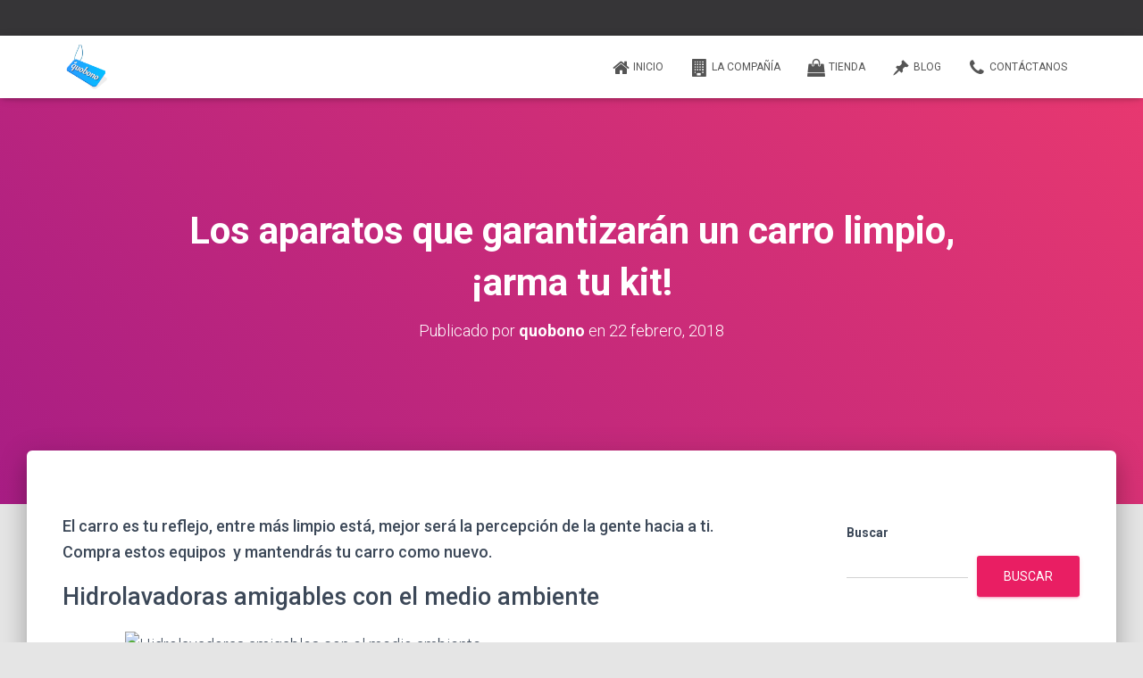

--- FILE ---
content_type: text/html; charset=UTF-8
request_url: https://quobono.com/gadgets/los-aparatos-que-garantizaran-un-auto-limpio-arma-tu-kit_3067
body_size: 19962
content:
<!DOCTYPE html>
<html lang="es-CO">

<head>
	<meta charset='UTF-8'>
	<meta name="viewport" content="width=device-width, initial-scale=1">
	<link rel="profile" href="https://gmpg.org/xfn/11">
		<script type="text/javascript">
/* <![CDATA[ */
(()=>{var e={};e.g=function(){if("object"==typeof globalThis)return globalThis;try{return this||new Function("return this")()}catch(e){if("object"==typeof window)return window}}(),function(n){let{ampUrl:t,isCustomizePreview:r,isAmpDevMode:o,noampQueryVarName:s,noampQueryVarValue:i,disabledStorageKey:a,mobileUserAgents:c,regexRegex:d}=n;if("undefined"==typeof sessionStorage)return;const g=new RegExp(d);if(!c.some((e=>{const n=e.match(g);return!(!n||!new RegExp(n[1],n[2]).test(navigator.userAgent))||navigator.userAgent.includes(e)})))return;e.g.addEventListener("DOMContentLoaded",(()=>{const e=document.getElementById("amp-mobile-version-switcher");if(!e)return;e.hidden=!1;const n=e.querySelector("a[href]");n&&n.addEventListener("click",(()=>{sessionStorage.removeItem(a)}))}));const u=o&&["paired-browsing-non-amp","paired-browsing-amp"].includes(window.name);if(sessionStorage.getItem(a)||r||u)return;const m=new URL(location.href),h=new URL(t);h.hash=m.hash,m.searchParams.has(s)&&i===m.searchParams.get(s)?sessionStorage.setItem(a,"1"):h.href!==m.href&&(window.stop(),location.replace(h.href))}({"ampUrl":"https:\/\/quobono.com\/gadgets\/los-aparatos-que-garantizaran-un-auto-limpio-arma-tu-kit_3067?amp=1","noampQueryVarName":"noamp","noampQueryVarValue":"mobile","disabledStorageKey":"amp_mobile_redirect_disabled","mobileUserAgents":["Mobile","Android","Silk\/","Kindle","BlackBerry","Opera Mini","Opera Mobi"],"regexRegex":"^\\/((?:.|\n)+)\\/([i]*)$","isCustomizePreview":false,"isAmpDevMode":false})})();
/* ]]> */
</script>
<meta name='robots' content='index, follow, max-image-preview:large, max-snippet:-1, max-video-preview:-1' />

	<!-- This site is optimized with the Yoast SEO plugin v20.10 - https://yoast.com/wordpress/plugins/seo/ -->
	<title>Los aparatos que garantizarán un carro limpio, ¡arma tu kit! - Quobono</title>
	<meta name="description" content="El carro es tu reflejo, entre más limpio está, mejor será la percepción de la gente hacia a ti." />
	<link rel="canonical" href="https://quobono.com/gadgets/los-aparatos-que-garantizaran-un-auto-limpio-arma-tu-kit_3067" />
	<meta property="og:locale" content="es_ES" />
	<meta property="og:type" content="article" />
	<meta property="og:title" content="Los aparatos que garantizarán un carro limpio, ¡arma tu kit! - Quobono" />
	<meta property="og:description" content="El carro es tu reflejo, entre más limpio está, mejor será la percepción de la gente hacia a ti." />
	<meta property="og:url" content="https://quobono.com/gadgets/los-aparatos-que-garantizaran-un-auto-limpio-arma-tu-kit_3067" />
	<meta property="og:site_name" content="Quobono" />
	<meta property="article:published_time" content="2018-02-22T21:58:32+00:00" />
	<meta name="author" content="quobono" />
	<meta name="twitter:card" content="summary_large_image" />
	<meta name="twitter:label1" content="Escrito por" />
	<meta name="twitter:data1" content="quobono" />
	<meta name="twitter:label2" content="Tiempo estimado de lectura" />
	<meta name="twitter:data2" content="2 minutos" />
	<script type="application/ld+json" class="yoast-schema-graph">{"@context":"https://schema.org","@graph":[{"@type":"Article","@id":"https://quobono.com/gadgets/los-aparatos-que-garantizaran-un-auto-limpio-arma-tu-kit_3067#article","isPartOf":{"@id":"https://quobono.com/gadgets/los-aparatos-que-garantizaran-un-auto-limpio-arma-tu-kit_3067"},"author":{"name":"quobono","@id":"https://quobono.com/#/schema/person/722d1ab7e19176e6e9486673ac958a26"},"headline":"Los aparatos que garantizarán un carro limpio, ¡arma tu kit!","datePublished":"2018-02-22T21:58:32+00:00","dateModified":"2018-02-22T21:58:32+00:00","mainEntityOfPage":{"@id":"https://quobono.com/gadgets/los-aparatos-que-garantizaran-un-auto-limpio-arma-tu-kit_3067"},"wordCount":356,"publisher":{"@id":"https://quobono.com/#organization"},"image":{"@id":"https://quobono.com/gadgets/los-aparatos-que-garantizaran-un-auto-limpio-arma-tu-kit_3067#primaryimage"},"thumbnailUrl":"","keywords":["Aspiradora","auto","Carro","Hidrolavadora","Polichado","Pulidora","Vapor"],"articleSection":["Gadgets"],"inLanguage":"es-CO"},{"@type":"WebPage","@id":"https://quobono.com/gadgets/los-aparatos-que-garantizaran-un-auto-limpio-arma-tu-kit_3067","url":"https://quobono.com/gadgets/los-aparatos-que-garantizaran-un-auto-limpio-arma-tu-kit_3067","name":"Los aparatos que garantizarán un carro limpio, ¡arma tu kit! - Quobono","isPartOf":{"@id":"https://quobono.com/#website"},"primaryImageOfPage":{"@id":"https://quobono.com/gadgets/los-aparatos-que-garantizaran-un-auto-limpio-arma-tu-kit_3067#primaryimage"},"image":{"@id":"https://quobono.com/gadgets/los-aparatos-que-garantizaran-un-auto-limpio-arma-tu-kit_3067#primaryimage"},"thumbnailUrl":"","datePublished":"2018-02-22T21:58:32+00:00","dateModified":"2018-02-22T21:58:32+00:00","description":"El carro es tu reflejo, entre más limpio está, mejor será la percepción de la gente hacia a ti.","breadcrumb":{"@id":"https://quobono.com/gadgets/los-aparatos-que-garantizaran-un-auto-limpio-arma-tu-kit_3067#breadcrumb"},"inLanguage":"es-CO","potentialAction":[{"@type":"ReadAction","target":["https://quobono.com/gadgets/los-aparatos-que-garantizaran-un-auto-limpio-arma-tu-kit_3067"]}]},{"@type":"ImageObject","inLanguage":"es-CO","@id":"https://quobono.com/gadgets/los-aparatos-que-garantizaran-un-auto-limpio-arma-tu-kit_3067#primaryimage","url":"","contentUrl":""},{"@type":"BreadcrumbList","@id":"https://quobono.com/gadgets/los-aparatos-que-garantizaran-un-auto-limpio-arma-tu-kit_3067#breadcrumb","itemListElement":[{"@type":"ListItem","position":1,"name":"Home","item":"https://quobono.com/"},{"@type":"ListItem","position":2,"name":"Blog","item":"https://quobono.com/blog"},{"@type":"ListItem","position":3,"name":"Los aparatos que garantizarán un carro limpio, ¡arma tu kit!"}]},{"@type":"WebSite","@id":"https://quobono.com/#website","url":"https://quobono.com/","name":"Quobono","description":"Contenidos relevantes de Productos y Servicios","publisher":{"@id":"https://quobono.com/#organization"},"potentialAction":[{"@type":"SearchAction","target":{"@type":"EntryPoint","urlTemplate":"https://quobono.com/?s={search_term_string}"},"query-input":"required name=search_term_string"}],"inLanguage":"es-CO"},{"@type":"Organization","@id":"https://quobono.com/#organization","name":"Quobono","url":"https://quobono.com/","logo":{"@type":"ImageObject","inLanguage":"es-CO","@id":"https://quobono.com/#/schema/logo/image/","url":"https://quobono.com/wp-content/uploads/2023/06/cropped-logo-quobono.png","contentUrl":"https://quobono.com/wp-content/uploads/2023/06/cropped-logo-quobono.png","width":381,"height":363,"caption":"Quobono"},"image":{"@id":"https://quobono.com/#/schema/logo/image/"}},{"@type":"Person","@id":"https://quobono.com/#/schema/person/722d1ab7e19176e6e9486673ac958a26","name":"quobono","image":{"@type":"ImageObject","inLanguage":"es-CO","@id":"https://quobono.com/#/schema/person/image/","url":"https://secure.gravatar.com/avatar/a37cb1f9c00683510328aef44f68ed03ca1382584ab71fa4a5efd548c29f694e?s=96&d=mm&r=g","contentUrl":"https://secure.gravatar.com/avatar/a37cb1f9c00683510328aef44f68ed03ca1382584ab71fa4a5efd548c29f694e?s=96&d=mm&r=g","caption":"quobono"},"sameAs":["http://quobono.woobsing.co"],"url":"https://quobono.com/author/quobono"}]}</script>
	<!-- / Yoast SEO plugin. -->


<link rel='dns-prefetch' href='//maxcdn.bootstrapcdn.com' />
<link rel='dns-prefetch' href='//fonts.googleapis.com' />
<link rel="alternate" type="application/rss+xml" title="Quobono &raquo; Feed" href="https://quobono.com/feed" />
<link rel="alternate" type="application/rss+xml" title="Quobono &raquo; RSS de los comentarios" href="https://quobono.com/comments/feed" />
<link rel="alternate" title="oEmbed (JSON)" type="application/json+oembed" href="https://quobono.com/wp-json/oembed/1.0/embed?url=https%3A%2F%2Fquobono.com%2Fgadgets%2Flos-aparatos-que-garantizaran-un-auto-limpio-arma-tu-kit_3067" />
<link rel="alternate" title="oEmbed (XML)" type="text/xml+oembed" href="https://quobono.com/wp-json/oembed/1.0/embed?url=https%3A%2F%2Fquobono.com%2Fgadgets%2Flos-aparatos-que-garantizaran-un-auto-limpio-arma-tu-kit_3067&#038;format=xml" />
<style id='wp-img-auto-sizes-contain-inline-css' type='text/css'>
img:is([sizes=auto i],[sizes^="auto," i]){contain-intrinsic-size:3000px 1500px}
/*# sourceURL=wp-img-auto-sizes-contain-inline-css */
</style>
<style id='wp-emoji-styles-inline-css' type='text/css'>

	img.wp-smiley, img.emoji {
		display: inline !important;
		border: none !important;
		box-shadow: none !important;
		height: 1em !important;
		width: 1em !important;
		margin: 0 0.07em !important;
		vertical-align: -0.1em !important;
		background: none !important;
		padding: 0 !important;
	}
/*# sourceURL=wp-emoji-styles-inline-css */
</style>
<style id='wp-block-library-inline-css' type='text/css'>
:root{--wp-block-synced-color:#7a00df;--wp-block-synced-color--rgb:122,0,223;--wp-bound-block-color:var(--wp-block-synced-color);--wp-editor-canvas-background:#ddd;--wp-admin-theme-color:#007cba;--wp-admin-theme-color--rgb:0,124,186;--wp-admin-theme-color-darker-10:#006ba1;--wp-admin-theme-color-darker-10--rgb:0,107,160.5;--wp-admin-theme-color-darker-20:#005a87;--wp-admin-theme-color-darker-20--rgb:0,90,135;--wp-admin-border-width-focus:2px}@media (min-resolution:192dpi){:root{--wp-admin-border-width-focus:1.5px}}.wp-element-button{cursor:pointer}:root .has-very-light-gray-background-color{background-color:#eee}:root .has-very-dark-gray-background-color{background-color:#313131}:root .has-very-light-gray-color{color:#eee}:root .has-very-dark-gray-color{color:#313131}:root .has-vivid-green-cyan-to-vivid-cyan-blue-gradient-background{background:linear-gradient(135deg,#00d084,#0693e3)}:root .has-purple-crush-gradient-background{background:linear-gradient(135deg,#34e2e4,#4721fb 50%,#ab1dfe)}:root .has-hazy-dawn-gradient-background{background:linear-gradient(135deg,#faaca8,#dad0ec)}:root .has-subdued-olive-gradient-background{background:linear-gradient(135deg,#fafae1,#67a671)}:root .has-atomic-cream-gradient-background{background:linear-gradient(135deg,#fdd79a,#004a59)}:root .has-nightshade-gradient-background{background:linear-gradient(135deg,#330968,#31cdcf)}:root .has-midnight-gradient-background{background:linear-gradient(135deg,#020381,#2874fc)}:root{--wp--preset--font-size--normal:16px;--wp--preset--font-size--huge:42px}.has-regular-font-size{font-size:1em}.has-larger-font-size{font-size:2.625em}.has-normal-font-size{font-size:var(--wp--preset--font-size--normal)}.has-huge-font-size{font-size:var(--wp--preset--font-size--huge)}.has-text-align-center{text-align:center}.has-text-align-left{text-align:left}.has-text-align-right{text-align:right}.has-fit-text{white-space:nowrap!important}#end-resizable-editor-section{display:none}.aligncenter{clear:both}.items-justified-left{justify-content:flex-start}.items-justified-center{justify-content:center}.items-justified-right{justify-content:flex-end}.items-justified-space-between{justify-content:space-between}.screen-reader-text{border:0;clip-path:inset(50%);height:1px;margin:-1px;overflow:hidden;padding:0;position:absolute;width:1px;word-wrap:normal!important}.screen-reader-text:focus{background-color:#ddd;clip-path:none;color:#444;display:block;font-size:1em;height:auto;left:5px;line-height:normal;padding:15px 23px 14px;text-decoration:none;top:5px;width:auto;z-index:100000}html :where(.has-border-color){border-style:solid}html :where([style*=border-top-color]){border-top-style:solid}html :where([style*=border-right-color]){border-right-style:solid}html :where([style*=border-bottom-color]){border-bottom-style:solid}html :where([style*=border-left-color]){border-left-style:solid}html :where([style*=border-width]){border-style:solid}html :where([style*=border-top-width]){border-top-style:solid}html :where([style*=border-right-width]){border-right-style:solid}html :where([style*=border-bottom-width]){border-bottom-style:solid}html :where([style*=border-left-width]){border-left-style:solid}html :where(img[class*=wp-image-]){height:auto;max-width:100%}:where(figure){margin:0 0 1em}html :where(.is-position-sticky){--wp-admin--admin-bar--position-offset:var(--wp-admin--admin-bar--height,0px)}@media screen and (max-width:600px){html :where(.is-position-sticky){--wp-admin--admin-bar--position-offset:0px}}

/*# sourceURL=wp-block-library-inline-css */
</style><style id='wp-block-archives-inline-css' type='text/css'>
.wp-block-archives{box-sizing:border-box}.wp-block-archives-dropdown label{display:block}
/*# sourceURL=https://quobono.com/wp-includes/blocks/archives/style.min.css */
</style>
<style id='wp-block-categories-inline-css' type='text/css'>
.wp-block-categories{box-sizing:border-box}.wp-block-categories.alignleft{margin-right:2em}.wp-block-categories.alignright{margin-left:2em}.wp-block-categories.wp-block-categories-dropdown.aligncenter{text-align:center}.wp-block-categories .wp-block-categories__label{display:block;width:100%}
/*# sourceURL=https://quobono.com/wp-includes/blocks/categories/style.min.css */
</style>
<style id='wp-block-heading-inline-css' type='text/css'>
h1:where(.wp-block-heading).has-background,h2:where(.wp-block-heading).has-background,h3:where(.wp-block-heading).has-background,h4:where(.wp-block-heading).has-background,h5:where(.wp-block-heading).has-background,h6:where(.wp-block-heading).has-background{padding:1.25em 2.375em}h1.has-text-align-left[style*=writing-mode]:where([style*=vertical-lr]),h1.has-text-align-right[style*=writing-mode]:where([style*=vertical-rl]),h2.has-text-align-left[style*=writing-mode]:where([style*=vertical-lr]),h2.has-text-align-right[style*=writing-mode]:where([style*=vertical-rl]),h3.has-text-align-left[style*=writing-mode]:where([style*=vertical-lr]),h3.has-text-align-right[style*=writing-mode]:where([style*=vertical-rl]),h4.has-text-align-left[style*=writing-mode]:where([style*=vertical-lr]),h4.has-text-align-right[style*=writing-mode]:where([style*=vertical-rl]),h5.has-text-align-left[style*=writing-mode]:where([style*=vertical-lr]),h5.has-text-align-right[style*=writing-mode]:where([style*=vertical-rl]),h6.has-text-align-left[style*=writing-mode]:where([style*=vertical-lr]),h6.has-text-align-right[style*=writing-mode]:where([style*=vertical-rl]){rotate:180deg}
/*# sourceURL=https://quobono.com/wp-includes/blocks/heading/style.min.css */
</style>
<style id='wp-block-latest-comments-inline-css' type='text/css'>
ol.wp-block-latest-comments{box-sizing:border-box;margin-left:0}:where(.wp-block-latest-comments:not([style*=line-height] .wp-block-latest-comments__comment)){line-height:1.1}:where(.wp-block-latest-comments:not([style*=line-height] .wp-block-latest-comments__comment-excerpt p)){line-height:1.8}.has-dates :where(.wp-block-latest-comments:not([style*=line-height])),.has-excerpts :where(.wp-block-latest-comments:not([style*=line-height])){line-height:1.5}.wp-block-latest-comments .wp-block-latest-comments{padding-left:0}.wp-block-latest-comments__comment{list-style:none;margin-bottom:1em}.has-avatars .wp-block-latest-comments__comment{list-style:none;min-height:2.25em}.has-avatars .wp-block-latest-comments__comment .wp-block-latest-comments__comment-excerpt,.has-avatars .wp-block-latest-comments__comment .wp-block-latest-comments__comment-meta{margin-left:3.25em}.wp-block-latest-comments__comment-excerpt p{font-size:.875em;margin:.36em 0 1.4em}.wp-block-latest-comments__comment-date{display:block;font-size:.75em}.wp-block-latest-comments .avatar,.wp-block-latest-comments__comment-avatar{border-radius:1.5em;display:block;float:left;height:2.5em;margin-right:.75em;width:2.5em}.wp-block-latest-comments[class*=-font-size] a,.wp-block-latest-comments[style*=font-size] a{font-size:inherit}
/*# sourceURL=https://quobono.com/wp-includes/blocks/latest-comments/style.min.css */
</style>
<style id='wp-block-latest-posts-inline-css' type='text/css'>
.wp-block-latest-posts{box-sizing:border-box}.wp-block-latest-posts.alignleft{margin-right:2em}.wp-block-latest-posts.alignright{margin-left:2em}.wp-block-latest-posts.wp-block-latest-posts__list{list-style:none}.wp-block-latest-posts.wp-block-latest-posts__list li{clear:both;overflow-wrap:break-word}.wp-block-latest-posts.is-grid{display:flex;flex-wrap:wrap}.wp-block-latest-posts.is-grid li{margin:0 1.25em 1.25em 0;width:100%}@media (min-width:600px){.wp-block-latest-posts.columns-2 li{width:calc(50% - .625em)}.wp-block-latest-posts.columns-2 li:nth-child(2n){margin-right:0}.wp-block-latest-posts.columns-3 li{width:calc(33.33333% - .83333em)}.wp-block-latest-posts.columns-3 li:nth-child(3n){margin-right:0}.wp-block-latest-posts.columns-4 li{width:calc(25% - .9375em)}.wp-block-latest-posts.columns-4 li:nth-child(4n){margin-right:0}.wp-block-latest-posts.columns-5 li{width:calc(20% - 1em)}.wp-block-latest-posts.columns-5 li:nth-child(5n){margin-right:0}.wp-block-latest-posts.columns-6 li{width:calc(16.66667% - 1.04167em)}.wp-block-latest-posts.columns-6 li:nth-child(6n){margin-right:0}}:root :where(.wp-block-latest-posts.is-grid){padding:0}:root :where(.wp-block-latest-posts.wp-block-latest-posts__list){padding-left:0}.wp-block-latest-posts__post-author,.wp-block-latest-posts__post-date{display:block;font-size:.8125em}.wp-block-latest-posts__post-excerpt,.wp-block-latest-posts__post-full-content{margin-bottom:1em;margin-top:.5em}.wp-block-latest-posts__featured-image a{display:inline-block}.wp-block-latest-posts__featured-image img{height:auto;max-width:100%;width:auto}.wp-block-latest-posts__featured-image.alignleft{float:left;margin-right:1em}.wp-block-latest-posts__featured-image.alignright{float:right;margin-left:1em}.wp-block-latest-posts__featured-image.aligncenter{margin-bottom:1em;text-align:center}
/*# sourceURL=https://quobono.com/wp-includes/blocks/latest-posts/style.min.css */
</style>
<style id='wp-block-search-inline-css' type='text/css'>
.wp-block-search__button{margin-left:10px;word-break:normal}.wp-block-search__button.has-icon{line-height:0}.wp-block-search__button svg{height:1.25em;min-height:24px;min-width:24px;width:1.25em;fill:currentColor;vertical-align:text-bottom}:where(.wp-block-search__button){border:1px solid #ccc;padding:6px 10px}.wp-block-search__inside-wrapper{display:flex;flex:auto;flex-wrap:nowrap;max-width:100%}.wp-block-search__label{width:100%}.wp-block-search.wp-block-search__button-only .wp-block-search__button{box-sizing:border-box;display:flex;flex-shrink:0;justify-content:center;margin-left:0;max-width:100%}.wp-block-search.wp-block-search__button-only .wp-block-search__inside-wrapper{min-width:0!important;transition-property:width}.wp-block-search.wp-block-search__button-only .wp-block-search__input{flex-basis:100%;transition-duration:.3s}.wp-block-search.wp-block-search__button-only.wp-block-search__searchfield-hidden,.wp-block-search.wp-block-search__button-only.wp-block-search__searchfield-hidden .wp-block-search__inside-wrapper{overflow:hidden}.wp-block-search.wp-block-search__button-only.wp-block-search__searchfield-hidden .wp-block-search__input{border-left-width:0!important;border-right-width:0!important;flex-basis:0;flex-grow:0;margin:0;min-width:0!important;padding-left:0!important;padding-right:0!important;width:0!important}:where(.wp-block-search__input){appearance:none;border:1px solid #949494;flex-grow:1;font-family:inherit;font-size:inherit;font-style:inherit;font-weight:inherit;letter-spacing:inherit;line-height:inherit;margin-left:0;margin-right:0;min-width:3rem;padding:8px;text-decoration:unset!important;text-transform:inherit}:where(.wp-block-search__button-inside .wp-block-search__inside-wrapper){background-color:#fff;border:1px solid #949494;box-sizing:border-box;padding:4px}:where(.wp-block-search__button-inside .wp-block-search__inside-wrapper) .wp-block-search__input{border:none;border-radius:0;padding:0 4px}:where(.wp-block-search__button-inside .wp-block-search__inside-wrapper) .wp-block-search__input:focus{outline:none}:where(.wp-block-search__button-inside .wp-block-search__inside-wrapper) :where(.wp-block-search__button){padding:4px 8px}.wp-block-search.aligncenter .wp-block-search__inside-wrapper{margin:auto}.wp-block[data-align=right] .wp-block-search.wp-block-search__button-only .wp-block-search__inside-wrapper{float:right}
/*# sourceURL=https://quobono.com/wp-includes/blocks/search/style.min.css */
</style>
<style id='wp-block-group-inline-css' type='text/css'>
.wp-block-group{box-sizing:border-box}:where(.wp-block-group.wp-block-group-is-layout-constrained){position:relative}
/*# sourceURL=https://quobono.com/wp-includes/blocks/group/style.min.css */
</style>
<style id='global-styles-inline-css' type='text/css'>
:root{--wp--preset--aspect-ratio--square: 1;--wp--preset--aspect-ratio--4-3: 4/3;--wp--preset--aspect-ratio--3-4: 3/4;--wp--preset--aspect-ratio--3-2: 3/2;--wp--preset--aspect-ratio--2-3: 2/3;--wp--preset--aspect-ratio--16-9: 16/9;--wp--preset--aspect-ratio--9-16: 9/16;--wp--preset--color--black: #000000;--wp--preset--color--cyan-bluish-gray: #abb8c3;--wp--preset--color--white: #ffffff;--wp--preset--color--pale-pink: #f78da7;--wp--preset--color--vivid-red: #cf2e2e;--wp--preset--color--luminous-vivid-orange: #ff6900;--wp--preset--color--luminous-vivid-amber: #fcb900;--wp--preset--color--light-green-cyan: #7bdcb5;--wp--preset--color--vivid-green-cyan: #00d084;--wp--preset--color--pale-cyan-blue: #8ed1fc;--wp--preset--color--vivid-cyan-blue: #0693e3;--wp--preset--color--vivid-purple: #9b51e0;--wp--preset--color--accent: #e91e63;--wp--preset--color--background-color: #E5E5E5;--wp--preset--color--header-gradient: #a81d84;--wp--preset--gradient--vivid-cyan-blue-to-vivid-purple: linear-gradient(135deg,rgb(6,147,227) 0%,rgb(155,81,224) 100%);--wp--preset--gradient--light-green-cyan-to-vivid-green-cyan: linear-gradient(135deg,rgb(122,220,180) 0%,rgb(0,208,130) 100%);--wp--preset--gradient--luminous-vivid-amber-to-luminous-vivid-orange: linear-gradient(135deg,rgb(252,185,0) 0%,rgb(255,105,0) 100%);--wp--preset--gradient--luminous-vivid-orange-to-vivid-red: linear-gradient(135deg,rgb(255,105,0) 0%,rgb(207,46,46) 100%);--wp--preset--gradient--very-light-gray-to-cyan-bluish-gray: linear-gradient(135deg,rgb(238,238,238) 0%,rgb(169,184,195) 100%);--wp--preset--gradient--cool-to-warm-spectrum: linear-gradient(135deg,rgb(74,234,220) 0%,rgb(151,120,209) 20%,rgb(207,42,186) 40%,rgb(238,44,130) 60%,rgb(251,105,98) 80%,rgb(254,248,76) 100%);--wp--preset--gradient--blush-light-purple: linear-gradient(135deg,rgb(255,206,236) 0%,rgb(152,150,240) 100%);--wp--preset--gradient--blush-bordeaux: linear-gradient(135deg,rgb(254,205,165) 0%,rgb(254,45,45) 50%,rgb(107,0,62) 100%);--wp--preset--gradient--luminous-dusk: linear-gradient(135deg,rgb(255,203,112) 0%,rgb(199,81,192) 50%,rgb(65,88,208) 100%);--wp--preset--gradient--pale-ocean: linear-gradient(135deg,rgb(255,245,203) 0%,rgb(182,227,212) 50%,rgb(51,167,181) 100%);--wp--preset--gradient--electric-grass: linear-gradient(135deg,rgb(202,248,128) 0%,rgb(113,206,126) 100%);--wp--preset--gradient--midnight: linear-gradient(135deg,rgb(2,3,129) 0%,rgb(40,116,252) 100%);--wp--preset--font-size--small: 13px;--wp--preset--font-size--medium: 20px;--wp--preset--font-size--large: 36px;--wp--preset--font-size--x-large: 42px;--wp--preset--spacing--20: 0.44rem;--wp--preset--spacing--30: 0.67rem;--wp--preset--spacing--40: 1rem;--wp--preset--spacing--50: 1.5rem;--wp--preset--spacing--60: 2.25rem;--wp--preset--spacing--70: 3.38rem;--wp--preset--spacing--80: 5.06rem;--wp--preset--shadow--natural: 6px 6px 9px rgba(0, 0, 0, 0.2);--wp--preset--shadow--deep: 12px 12px 50px rgba(0, 0, 0, 0.4);--wp--preset--shadow--sharp: 6px 6px 0px rgba(0, 0, 0, 0.2);--wp--preset--shadow--outlined: 6px 6px 0px -3px rgb(255, 255, 255), 6px 6px rgb(0, 0, 0);--wp--preset--shadow--crisp: 6px 6px 0px rgb(0, 0, 0);}:where(.is-layout-flex){gap: 0.5em;}:where(.is-layout-grid){gap: 0.5em;}body .is-layout-flex{display: flex;}.is-layout-flex{flex-wrap: wrap;align-items: center;}.is-layout-flex > :is(*, div){margin: 0;}body .is-layout-grid{display: grid;}.is-layout-grid > :is(*, div){margin: 0;}:where(.wp-block-columns.is-layout-flex){gap: 2em;}:where(.wp-block-columns.is-layout-grid){gap: 2em;}:where(.wp-block-post-template.is-layout-flex){gap: 1.25em;}:where(.wp-block-post-template.is-layout-grid){gap: 1.25em;}.has-black-color{color: var(--wp--preset--color--black) !important;}.has-cyan-bluish-gray-color{color: var(--wp--preset--color--cyan-bluish-gray) !important;}.has-white-color{color: var(--wp--preset--color--white) !important;}.has-pale-pink-color{color: var(--wp--preset--color--pale-pink) !important;}.has-vivid-red-color{color: var(--wp--preset--color--vivid-red) !important;}.has-luminous-vivid-orange-color{color: var(--wp--preset--color--luminous-vivid-orange) !important;}.has-luminous-vivid-amber-color{color: var(--wp--preset--color--luminous-vivid-amber) !important;}.has-light-green-cyan-color{color: var(--wp--preset--color--light-green-cyan) !important;}.has-vivid-green-cyan-color{color: var(--wp--preset--color--vivid-green-cyan) !important;}.has-pale-cyan-blue-color{color: var(--wp--preset--color--pale-cyan-blue) !important;}.has-vivid-cyan-blue-color{color: var(--wp--preset--color--vivid-cyan-blue) !important;}.has-vivid-purple-color{color: var(--wp--preset--color--vivid-purple) !important;}.has-black-background-color{background-color: var(--wp--preset--color--black) !important;}.has-cyan-bluish-gray-background-color{background-color: var(--wp--preset--color--cyan-bluish-gray) !important;}.has-white-background-color{background-color: var(--wp--preset--color--white) !important;}.has-pale-pink-background-color{background-color: var(--wp--preset--color--pale-pink) !important;}.has-vivid-red-background-color{background-color: var(--wp--preset--color--vivid-red) !important;}.has-luminous-vivid-orange-background-color{background-color: var(--wp--preset--color--luminous-vivid-orange) !important;}.has-luminous-vivid-amber-background-color{background-color: var(--wp--preset--color--luminous-vivid-amber) !important;}.has-light-green-cyan-background-color{background-color: var(--wp--preset--color--light-green-cyan) !important;}.has-vivid-green-cyan-background-color{background-color: var(--wp--preset--color--vivid-green-cyan) !important;}.has-pale-cyan-blue-background-color{background-color: var(--wp--preset--color--pale-cyan-blue) !important;}.has-vivid-cyan-blue-background-color{background-color: var(--wp--preset--color--vivid-cyan-blue) !important;}.has-vivid-purple-background-color{background-color: var(--wp--preset--color--vivid-purple) !important;}.has-black-border-color{border-color: var(--wp--preset--color--black) !important;}.has-cyan-bluish-gray-border-color{border-color: var(--wp--preset--color--cyan-bluish-gray) !important;}.has-white-border-color{border-color: var(--wp--preset--color--white) !important;}.has-pale-pink-border-color{border-color: var(--wp--preset--color--pale-pink) !important;}.has-vivid-red-border-color{border-color: var(--wp--preset--color--vivid-red) !important;}.has-luminous-vivid-orange-border-color{border-color: var(--wp--preset--color--luminous-vivid-orange) !important;}.has-luminous-vivid-amber-border-color{border-color: var(--wp--preset--color--luminous-vivid-amber) !important;}.has-light-green-cyan-border-color{border-color: var(--wp--preset--color--light-green-cyan) !important;}.has-vivid-green-cyan-border-color{border-color: var(--wp--preset--color--vivid-green-cyan) !important;}.has-pale-cyan-blue-border-color{border-color: var(--wp--preset--color--pale-cyan-blue) !important;}.has-vivid-cyan-blue-border-color{border-color: var(--wp--preset--color--vivid-cyan-blue) !important;}.has-vivid-purple-border-color{border-color: var(--wp--preset--color--vivid-purple) !important;}.has-vivid-cyan-blue-to-vivid-purple-gradient-background{background: var(--wp--preset--gradient--vivid-cyan-blue-to-vivid-purple) !important;}.has-light-green-cyan-to-vivid-green-cyan-gradient-background{background: var(--wp--preset--gradient--light-green-cyan-to-vivid-green-cyan) !important;}.has-luminous-vivid-amber-to-luminous-vivid-orange-gradient-background{background: var(--wp--preset--gradient--luminous-vivid-amber-to-luminous-vivid-orange) !important;}.has-luminous-vivid-orange-to-vivid-red-gradient-background{background: var(--wp--preset--gradient--luminous-vivid-orange-to-vivid-red) !important;}.has-very-light-gray-to-cyan-bluish-gray-gradient-background{background: var(--wp--preset--gradient--very-light-gray-to-cyan-bluish-gray) !important;}.has-cool-to-warm-spectrum-gradient-background{background: var(--wp--preset--gradient--cool-to-warm-spectrum) !important;}.has-blush-light-purple-gradient-background{background: var(--wp--preset--gradient--blush-light-purple) !important;}.has-blush-bordeaux-gradient-background{background: var(--wp--preset--gradient--blush-bordeaux) !important;}.has-luminous-dusk-gradient-background{background: var(--wp--preset--gradient--luminous-dusk) !important;}.has-pale-ocean-gradient-background{background: var(--wp--preset--gradient--pale-ocean) !important;}.has-electric-grass-gradient-background{background: var(--wp--preset--gradient--electric-grass) !important;}.has-midnight-gradient-background{background: var(--wp--preset--gradient--midnight) !important;}.has-small-font-size{font-size: var(--wp--preset--font-size--small) !important;}.has-medium-font-size{font-size: var(--wp--preset--font-size--medium) !important;}.has-large-font-size{font-size: var(--wp--preset--font-size--large) !important;}.has-x-large-font-size{font-size: var(--wp--preset--font-size--x-large) !important;}
/*# sourceURL=global-styles-inline-css */
</style>

<style id='classic-theme-styles-inline-css' type='text/css'>
/*! This file is auto-generated */
.wp-block-button__link{color:#fff;background-color:#32373c;border-radius:9999px;box-shadow:none;text-decoration:none;padding:calc(.667em + 2px) calc(1.333em + 2px);font-size:1.125em}.wp-block-file__button{background:#32373c;color:#fff;text-decoration:none}
/*# sourceURL=/wp-includes/css/classic-themes.min.css */
</style>
<link rel='stylesheet' id='hestia-clients-bar-css' href='https://quobono.com/wp-content/plugins/themeisle-companion/obfx_modules/companion-legacy/assets/css/hestia/clients-bar.css?ver=6.9' type='text/css' media='all' />
<link rel='stylesheet' id='dashicons-css' href='https://quobono.com/wp-includes/css/dashicons.min.css?ver=6.9' type='text/css' media='all' />
<link crossorigin="anonymous" rel='stylesheet' id='obfx-module-pub-css-iconos-de-menú-0-css' href='https://maxcdn.bootstrapcdn.com/font-awesome/4.7.0/css/font-awesome.min.css?ver=2.10.24' type='text/css' media='all' />
<link rel='stylesheet' id='obfx-module-pub-css-iconos-de-menú-1-css' href='https://quobono.com/wp-content/plugins/themeisle-companion/obfx_modules/menu-icons/css/public.css?ver=2.10.24' type='text/css' media='all' />
<link rel='stylesheet' id='bootstrap-css' href='https://quobono.com/wp-content/themes/hestia/assets/bootstrap/css/bootstrap.min.css?ver=1.0.2' type='text/css' media='all' />
<link rel='stylesheet' id='hestia-font-sizes-css' href='https://quobono.com/wp-content/themes/hestia/assets/css/font-sizes.min.css?ver=3.0.29' type='text/css' media='all' />
<link rel='stylesheet' id='hestia_style-css' href='https://quobono.com/wp-content/themes/hestia/style.min.css?ver=3.0.29' type='text/css' media='all' />
<style id='hestia_style-inline-css' type='text/css'>
div.wpforms-container-full .wpforms-form div.wpforms-field input.wpforms-error{border:none}div.wpforms-container .wpforms-form input[type=date],div.wpforms-container .wpforms-form input[type=datetime],div.wpforms-container .wpforms-form input[type=datetime-local],div.wpforms-container .wpforms-form input[type=email],div.wpforms-container .wpforms-form input[type=month],div.wpforms-container .wpforms-form input[type=number],div.wpforms-container .wpforms-form input[type=password],div.wpforms-container .wpforms-form input[type=range],div.wpforms-container .wpforms-form input[type=search],div.wpforms-container .wpforms-form input[type=tel],div.wpforms-container .wpforms-form input[type=text],div.wpforms-container .wpforms-form input[type=time],div.wpforms-container .wpforms-form input[type=url],div.wpforms-container .wpforms-form input[type=week],div.wpforms-container .wpforms-form select,div.wpforms-container .wpforms-form textarea,.nf-form-cont input:not([type=button]),div.wpforms-container .wpforms-form .form-group.is-focused .form-control{box-shadow:none}div.wpforms-container .wpforms-form input[type=date],div.wpforms-container .wpforms-form input[type=datetime],div.wpforms-container .wpforms-form input[type=datetime-local],div.wpforms-container .wpforms-form input[type=email],div.wpforms-container .wpforms-form input[type=month],div.wpforms-container .wpforms-form input[type=number],div.wpforms-container .wpforms-form input[type=password],div.wpforms-container .wpforms-form input[type=range],div.wpforms-container .wpforms-form input[type=search],div.wpforms-container .wpforms-form input[type=tel],div.wpforms-container .wpforms-form input[type=text],div.wpforms-container .wpforms-form input[type=time],div.wpforms-container .wpforms-form input[type=url],div.wpforms-container .wpforms-form input[type=week],div.wpforms-container .wpforms-form select,div.wpforms-container .wpforms-form textarea,.nf-form-cont input:not([type=button]){background-image:linear-gradient(#9c27b0,#9c27b0),linear-gradient(#d2d2d2,#d2d2d2);float:none;border:0;border-radius:0;background-color:transparent;background-repeat:no-repeat;background-position:center bottom,center calc(100% - 1px);background-size:0 2px,100% 1px;font-weight:400;transition:background 0s ease-out}div.wpforms-container .wpforms-form .form-group.is-focused .form-control{outline:none;background-size:100% 2px,100% 1px;transition-duration:0.3s}div.wpforms-container .wpforms-form input[type=date].form-control,div.wpforms-container .wpforms-form input[type=datetime].form-control,div.wpforms-container .wpforms-form input[type=datetime-local].form-control,div.wpforms-container .wpforms-form input[type=email].form-control,div.wpforms-container .wpforms-form input[type=month].form-control,div.wpforms-container .wpforms-form input[type=number].form-control,div.wpforms-container .wpforms-form input[type=password].form-control,div.wpforms-container .wpforms-form input[type=range].form-control,div.wpforms-container .wpforms-form input[type=search].form-control,div.wpforms-container .wpforms-form input[type=tel].form-control,div.wpforms-container .wpforms-form input[type=text].form-control,div.wpforms-container .wpforms-form input[type=time].form-control,div.wpforms-container .wpforms-form input[type=url].form-control,div.wpforms-container .wpforms-form input[type=week].form-control,div.wpforms-container .wpforms-form select.form-control,div.wpforms-container .wpforms-form textarea.form-control{border:none;padding:7px 0;font-size:14px}div.wpforms-container .wpforms-form .wpforms-field-select select{border-radius:3px}div.wpforms-container .wpforms-form .wpforms-field-number input[type=number]{background-image:none;border-radius:3px}div.wpforms-container .wpforms-form button[type=submit].wpforms-submit,div.wpforms-container .wpforms-form button[type=submit].wpforms-submit:hover{color:#fff;border:none}.home div.wpforms-container-full .wpforms-form{margin-left:15px;margin-right:15px}div.wpforms-container-full .wpforms-form .wpforms-field{padding:0 0 24px 0 !important}div.wpforms-container-full .wpforms-form .wpforms-submit-container{text-align:right}div.wpforms-container-full .wpforms-form .wpforms-submit-container button{text-transform:uppercase}div.wpforms-container-full .wpforms-form textarea{border:none !important}div.wpforms-container-full .wpforms-form textarea:focus{border-width:0 !important}.home div.wpforms-container .wpforms-form textarea{background-image:linear-gradient(#9c27b0,#9c27b0),linear-gradient(#d2d2d2,#d2d2d2);background-color:transparent;background-repeat:no-repeat;background-position:center bottom,center calc(100% - 1px);background-size:0 2px,100% 1px}@media only screen and(max-width:768px){.wpforms-container-full .wpforms-form .wpforms-one-half,.wpforms-container-full .wpforms-form button{width:100% !important;margin-left:0 !important}.wpforms-container-full .wpforms-form .wpforms-submit-container{text-align:center}}div.wpforms-container .wpforms-form input:focus,div.wpforms-container .wpforms-form select:focus{border:none}
.hestia-top-bar,.hestia-top-bar .widget.widget_shopping_cart .cart_list{background-color:#363537}.hestia-top-bar .widget .label-floating input[type=search]:-webkit-autofill{-webkit-box-shadow:inset 0 0 0 9999px #363537}.hestia-top-bar,.hestia-top-bar .widget .label-floating input[type=search],.hestia-top-bar .widget.widget_search form.form-group:before,.hestia-top-bar .widget.widget_product_search form.form-group:before,.hestia-top-bar .widget.widget_shopping_cart:before{color:#fff}.hestia-top-bar .widget .label-floating input[type=search]{-webkit-text-fill-color:#fff !important}.hestia-top-bar div.widget.widget_shopping_cart:before,.hestia-top-bar .widget.widget_product_search form.form-group:before,.hestia-top-bar .widget.widget_search form.form-group:before{background-color:#fff}.hestia-top-bar a,.hestia-top-bar .top-bar-nav li a{color:#fff}.hestia-top-bar ul li a[href*="mailto:"]:before,.hestia-top-bar ul li a[href*="tel:"]:before{background-color:#fff}.hestia-top-bar a:hover,.hestia-top-bar .top-bar-nav li a:hover{color:#eee}.hestia-top-bar ul li:hover a[href*="mailto:"]:before,.hestia-top-bar ul li:hover a[href*="tel:"]:before{background-color:#eee}
a,.navbar .dropdown-menu li:hover>a,.navbar .dropdown-menu li:focus>a,.navbar .dropdown-menu li:active>a,.navbar .navbar-nav>li .dropdown-menu li:hover>a,body:not(.home) .navbar-default .navbar-nav>.active:not(.btn)>a,body:not(.home) .navbar-default .navbar-nav>.active:not(.btn)>a:hover,body:not(.home) .navbar-default .navbar-nav>.active:not(.btn)>a:focus,a:hover,.card-blog a.moretag:hover,.card-blog a.more-link:hover,.widget a:hover,.has-text-color.has-accent-color,p.has-text-color a{color:#e91e63}.svg-text-color{fill:#e91e63}.pagination span.current,.pagination span.current:focus,.pagination span.current:hover{border-color:#e91e63}button,button:hover,.woocommerce .track_order button[type="submit"],.woocommerce .track_order button[type="submit"]:hover,div.wpforms-container .wpforms-form button[type=submit].wpforms-submit,div.wpforms-container .wpforms-form button[type=submit].wpforms-submit:hover,input[type="button"],input[type="button"]:hover,input[type="submit"],input[type="submit"]:hover,input#searchsubmit,.pagination span.current,.pagination span.current:focus,.pagination span.current:hover,.btn.btn-primary,.btn.btn-primary:link,.btn.btn-primary:hover,.btn.btn-primary:focus,.btn.btn-primary:active,.btn.btn-primary.active,.btn.btn-primary.active:focus,.btn.btn-primary.active:hover,.btn.btn-primary:active:hover,.btn.btn-primary:active:focus,.btn.btn-primary:active:hover,.hestia-sidebar-open.btn.btn-rose,.hestia-sidebar-close.btn.btn-rose,.hestia-sidebar-open.btn.btn-rose:hover,.hestia-sidebar-close.btn.btn-rose:hover,.hestia-sidebar-open.btn.btn-rose:focus,.hestia-sidebar-close.btn.btn-rose:focus,.label.label-primary,.hestia-work .portfolio-item:nth-child(6n+1) .label,.nav-cart .nav-cart-content .widget .buttons .button,.has-accent-background-color[class*="has-background"]{background-color:#e91e63}@media(max-width:768px){.navbar-default .navbar-nav>li>a:hover,.navbar-default .navbar-nav>li>a:focus,.navbar .navbar-nav .dropdown .dropdown-menu li a:hover,.navbar .navbar-nav .dropdown .dropdown-menu li a:focus,.navbar button.navbar-toggle:hover,.navbar .navbar-nav li:hover>a i{color:#e91e63}}body:not(.woocommerce-page) button:not([class^="fl-"]):not(.hestia-scroll-to-top):not(.navbar-toggle):not(.close),body:not(.woocommerce-page) .button:not([class^="fl-"]):not(hestia-scroll-to-top):not(.navbar-toggle):not(.add_to_cart_button):not(.product_type_grouped):not(.product_type_external),div.wpforms-container .wpforms-form button[type=submit].wpforms-submit,input[type="submit"],input[type="button"],.btn.btn-primary,.widget_product_search button[type="submit"],.hestia-sidebar-open.btn.btn-rose,.hestia-sidebar-close.btn.btn-rose,.everest-forms button[type=submit].everest-forms-submit-button{-webkit-box-shadow:0 2px 2px 0 rgba(233,30,99,0.14),0 3px 1px -2px rgba(233,30,99,0.2),0 1px 5px 0 rgba(233,30,99,0.12);box-shadow:0 2px 2px 0 rgba(233,30,99,0.14),0 3px 1px -2px rgba(233,30,99,0.2),0 1px 5px 0 rgba(233,30,99,0.12)}.card .header-primary,.card .content-primary,.everest-forms button[type=submit].everest-forms-submit-button{background:#e91e63}body:not(.woocommerce-page) .button:not([class^="fl-"]):not(.hestia-scroll-to-top):not(.navbar-toggle):not(.add_to_cart_button):hover,body:not(.woocommerce-page) button:not([class^="fl-"]):not(.hestia-scroll-to-top):not(.navbar-toggle):not(.close):hover,div.wpforms-container .wpforms-form button[type=submit].wpforms-submit:hover,input[type="submit"]:hover,input[type="button"]:hover,input#searchsubmit:hover,.widget_product_search button[type="submit"]:hover,.pagination span.current,.btn.btn-primary:hover,.btn.btn-primary:focus,.btn.btn-primary:active,.btn.btn-primary.active,.btn.btn-primary:active:focus,.btn.btn-primary:active:hover,.hestia-sidebar-open.btn.btn-rose:hover,.hestia-sidebar-close.btn.btn-rose:hover,.pagination span.current:hover,.everest-forms button[type=submit].everest-forms-submit-button:hover,.everest-forms button[type=submit].everest-forms-submit-button:focus,.everest-forms button[type=submit].everest-forms-submit-button:active{-webkit-box-shadow:0 14px 26px -12px rgba(233,30,99,0.42),0 4px 23px 0 rgba(0,0,0,0.12),0 8px 10px -5px rgba(233,30,99,0.2);box-shadow:0 14px 26px -12px rgba(233,30,99,0.42),0 4px 23px 0 rgba(0,0,0,0.12),0 8px 10px -5px rgba(233,30,99,0.2);color:#fff}.form-group.is-focused .form-control{background-image:-webkit-gradient(linear,left top,left bottom,from(#e91e63),to(#e91e63)),-webkit-gradient(linear,left top,left bottom,from(#d2d2d2),to(#d2d2d2));background-image:-webkit-linear-gradient(linear,left top,left bottom,from(#e91e63),to(#e91e63)),-webkit-linear-gradient(linear,left top,left bottom,from(#d2d2d2),to(#d2d2d2));background-image:linear-gradient(linear,left top,left bottom,from(#e91e63),to(#e91e63)),linear-gradient(linear,left top,left bottom,from(#d2d2d2),to(#d2d2d2))}.navbar:not(.navbar-transparent) li:not(.btn):hover>a,.navbar li.on-section:not(.btn)>a,.navbar.full-screen-menu.navbar-transparent li:not(.btn):hover>a,.navbar.full-screen-menu .navbar-toggle:hover,.navbar:not(.navbar-transparent) .nav-cart:hover,.navbar:not(.navbar-transparent) .hestia-toggle-search:hover{color:#e91e63}.header-filter-gradient{background:linear-gradient(45deg,rgba(168,29,132,1) 0,rgb(234,57,111) 100%)}.has-text-color.has-header-gradient-color{color:#a81d84}.has-header-gradient-background-color[class*="has-background"]{background-color:#a81d84}.has-text-color.has-background-color-color{color:#E5E5E5}.has-background-color-background-color[class*="has-background"]{background-color:#E5E5E5}
.btn.btn-primary:not(.colored-button):not(.btn-left):not(.btn-right):not(.btn-just-icon):not(.menu-item),input[type="submit"]:not(.search-submit),body:not(.woocommerce-account) .woocommerce .button.woocommerce-Button,.woocommerce .product button.button,.woocommerce .product button.button.alt,.woocommerce .product #respond input#submit,.woocommerce-cart .blog-post .woocommerce .cart-collaterals .cart_totals .checkout-button,.woocommerce-checkout #payment #place_order,.woocommerce-account.woocommerce-page button.button,.woocommerce .track_order button[type="submit"],.nav-cart .nav-cart-content .widget .buttons .button,.woocommerce a.button.wc-backward,body.woocommerce .wccm-catalog-item a.button,body.woocommerce a.wccm-button.button,form.woocommerce-form-coupon button.button,div.wpforms-container .wpforms-form button[type=submit].wpforms-submit,div.woocommerce a.button.alt,div.woocommerce table.my_account_orders .button,.btn.colored-button,.btn.btn-left,.btn.btn-right,.btn:not(.colored-button):not(.btn-left):not(.btn-right):not(.btn-just-icon):not(.menu-item):not(.hestia-sidebar-open):not(.hestia-sidebar-close){padding-top:15px;padding-bottom:15px;padding-left:33px;padding-right:33px}
.btn.btn-primary:not(.colored-button):not(.btn-left):not(.btn-right):not(.btn-just-icon):not(.menu-item),input[type="submit"]:not(.search-submit),body:not(.woocommerce-account) .woocommerce .button.woocommerce-Button,.woocommerce .product button.button,.woocommerce .product button.button.alt,.woocommerce .product #respond input#submit,.woocommerce-cart .blog-post .woocommerce .cart-collaterals .cart_totals .checkout-button,.woocommerce-checkout #payment #place_order,.woocommerce-account.woocommerce-page button.button,.woocommerce .track_order button[type="submit"],.nav-cart .nav-cart-content .widget .buttons .button,.woocommerce a.button.wc-backward,body.woocommerce .wccm-catalog-item a.button,body.woocommerce a.wccm-button.button,form.woocommerce-form-coupon button.button,div.wpforms-container .wpforms-form button[type=submit].wpforms-submit,div.woocommerce a.button.alt,div.woocommerce table.my_account_orders .button,input[type="submit"].search-submit,.hestia-view-cart-wrapper .added_to_cart.wc-forward,.woocommerce-product-search button,.woocommerce-cart .actions .button,#secondary div[id^=woocommerce_price_filter] .button,.woocommerce div[id^=woocommerce_widget_cart].widget .buttons .button,.searchform input[type=submit],.searchform button,.search-form:not(.media-toolbar-primary) input[type=submit],.search-form:not(.media-toolbar-primary) button,.woocommerce-product-search input[type=submit],.btn.colored-button,.btn.btn-left,.btn.btn-right,.btn:not(.colored-button):not(.btn-left):not(.btn-right):not(.btn-just-icon):not(.menu-item):not(.hestia-sidebar-open):not(.hestia-sidebar-close){border-radius:3px}
@media(min-width:769px){.page-header.header-small .hestia-title,.page-header.header-small .title,h1.hestia-title.title-in-content,.main article.section .has-title-font-size{font-size:42px}}
/*# sourceURL=hestia_style-inline-css */
</style>
<link crossorigin="anonymous" rel='stylesheet' id='hestia_fonts-css' href='https://fonts.googleapis.com/css?family=Roboto%3A300%2C400%2C500%2C700%7CRoboto+Slab%3A400%2C700&#038;subset=latin%2Clatin-ext&#038;ver=3.0.29' type='text/css' media='all' />
<script type="text/javascript" src="https://quobono.com/wp-includes/js/jquery/jquery.min.js?ver=3.7.1" id="jquery-core-js"></script>
<script type="text/javascript" src="https://quobono.com/wp-includes/js/jquery/jquery-migrate.min.js?ver=3.4.1" id="jquery-migrate-js"></script>
<link rel="https://api.w.org/" href="https://quobono.com/wp-json/" /><link rel="alternate" title="JSON" type="application/json" href="https://quobono.com/wp-json/wp/v2/posts/3067" /><link rel="EditURI" type="application/rsd+xml" title="RSD" href="https://quobono.com/xmlrpc.php?rsd" />
<meta name="generator" content="WordPress 6.9" />
<link rel='shortlink' href='https://quobono.com/?p=3067' />
<!-- start Simple Custom CSS and JS -->
<style type="text/css">
/* root generals custom */ 

.copyright.pull-right {
    display: none;
}

</style>
<!-- end Simple Custom CSS and JS -->
<!-- Introduce aquí tus scripts --><link rel="alternate" type="text/html" media="only screen and (max-width: 640px)" href="https://quobono.com/gadgets/los-aparatos-que-garantizaran-un-auto-limpio-arma-tu-kit_3067?amp=1">      <meta name="onesignal" content="wordpress-plugin"/>
            <script>

      window.OneSignal = window.OneSignal || [];

      OneSignal.push( function() {
        OneSignal.SERVICE_WORKER_UPDATER_PATH = 'OneSignalSDKUpdaterWorker.js';
                      OneSignal.SERVICE_WORKER_PATH = 'OneSignalSDKWorker.js';
                      OneSignal.SERVICE_WORKER_PARAM = { scope: '/wp-content/plugins/onesignal-free-web-push-notifications/sdk_files/push/onesignal/' };
        OneSignal.setDefaultNotificationUrl("https://quobono.com");
        var oneSignal_options = {};
        window._oneSignalInitOptions = oneSignal_options;

        oneSignal_options['wordpress'] = true;
oneSignal_options['appId'] = 'ff7a3521-0bf7-4f41-9df2-2684f3cc2bd1';
oneSignal_options['allowLocalhostAsSecureOrigin'] = true;
oneSignal_options['welcomeNotification'] = { };
oneSignal_options['welcomeNotification']['title'] = "";
oneSignal_options['welcomeNotification']['message'] = "";
oneSignal_options['path'] = "https://quobono.com/wp-content/plugins/onesignal-free-web-push-notifications/sdk_files/";
oneSignal_options['safari_web_id'] = "web.onesignal.auto.147da6f8-95e8-4f3e-9e77-8dc52e1c58f0";
oneSignal_options['promptOptions'] = { };
oneSignal_options['notifyButton'] = { };
oneSignal_options['notifyButton']['enable'] = true;
oneSignal_options['notifyButton']['position'] = 'bottom-right';
oneSignal_options['notifyButton']['theme'] = 'default';
oneSignal_options['notifyButton']['size'] = 'small';
oneSignal_options['notifyButton']['displayPredicate'] = function() {
              return OneSignal.isPushNotificationsEnabled()
                      .then(function(isPushEnabled) {
                          return !isPushEnabled;
                      });
            };
oneSignal_options['notifyButton']['showCredit'] = true;
oneSignal_options['notifyButton']['text'] = {};
                OneSignal.init(window._oneSignalInitOptions);
                OneSignal.showSlidedownPrompt();      });

      function documentInitOneSignal() {
        var oneSignal_elements = document.getElementsByClassName("OneSignal-prompt");

        var oneSignalLinkClickHandler = function(event) { OneSignal.push(['registerForPushNotifications']); event.preventDefault(); };        for(var i = 0; i < oneSignal_elements.length; i++)
          oneSignal_elements[i].addEventListener('click', oneSignalLinkClickHandler, false);
      }

      if (document.readyState === 'complete') {
           documentInitOneSignal();
      }
      else {
           window.addEventListener("load", function(event){
               documentInitOneSignal();
          });
      }
    </script>
<link rel="amphtml" href="https://quobono.com/gadgets/los-aparatos-que-garantizaran-un-auto-limpio-arma-tu-kit_3067?amp=1"><style>#amp-mobile-version-switcher{left:0;position:absolute;width:100%;z-index:100}#amp-mobile-version-switcher>a{background-color:#444;border:0;color:#eaeaea;display:block;font-family:-apple-system,BlinkMacSystemFont,Segoe UI,Roboto,Oxygen-Sans,Ubuntu,Cantarell,Helvetica Neue,sans-serif;font-size:16px;font-weight:600;padding:15px 0;text-align:center;-webkit-text-decoration:none;text-decoration:none}#amp-mobile-version-switcher>a:active,#amp-mobile-version-switcher>a:focus,#amp-mobile-version-switcher>a:hover{-webkit-text-decoration:underline;text-decoration:underline}</style><link rel="icon" href="https://quobono.com/wp-content/uploads/2023/06/cropped-cropped-logo-quobono-32x32.png" sizes="32x32" />
<link rel="icon" href="https://quobono.com/wp-content/uploads/2023/06/cropped-cropped-logo-quobono-192x192.png" sizes="192x192" />
<link rel="apple-touch-icon" href="https://quobono.com/wp-content/uploads/2023/06/cropped-cropped-logo-quobono-180x180.png" />
<meta name="msapplication-TileImage" content="https://quobono.com/wp-content/uploads/2023/06/cropped-cropped-logo-quobono-270x270.png" />
</head>

<body class="wp-singular post-template-default single single-post postid-3067 single-format-standard wp-custom-logo wp-theme-hestia blog-post header-layout-default">
		<div class="wrapper post-3067 post type-post status-publish format-standard has-post-thumbnail hentry category-gadgets tag-aspiradora tag-auto tag-carro tag-hidrolavadora tag-polichado tag-pulidora tag-vapor default ">
		<header class="header header-with-topbar">
			<div style="display: none"></div><div class="hestia-top-bar">		<div class="container">
			<div class="row">
								<div class="pull-left col-md-12">
									</div>
			</div><!-- /.row -->
		</div><!-- /.container -->
		</div>		<nav class="navbar navbar-default navbar-fixed-top  no-slider hestia_left header-with-topbar navbar-not-transparent">
						<div class="container">
						<div class="navbar-header">
			<div class="title-logo-wrapper">
				<a class="navbar-brand" href="https://quobono.com/"
						title="Quobono">
					<img  src="https://quobono.com/wp-content/uploads/2023/06/cropped-logo-quobono.png" alt="quobono revisión de productos y servicios" width="381" height="363"></a>
			</div>
								<div class="navbar-toggle-wrapper">
						<button type="button" class="navbar-toggle" data-toggle="collapse" data-target="#main-navigation">
				<span class="icon-bar"></span>
				<span class="icon-bar"></span>
				<span class="icon-bar"></span>
				<span class="sr-only">Cambiar modo de navegación</span>
			</button>
					</div>
				</div>
		<div id="main-navigation" class="collapse navbar-collapse"><ul id="menu-menu-main" class="nav navbar-nav"><li id="menu-item-5649" class="menu-item menu-item-type-post_type menu-item-object-page menu-item-home menu-item-5649"><a title="Inicio" href="https://quobono.com/"><i class="obfx-menu-icon fa fa-home"></i>Inicio</a></li>
<li id="menu-item-5639" class="menu-item menu-item-type-post_type menu-item-object-page menu-item-5639"><a title="La compañía" href="https://quobono.com/la-compania"><i class="obfx-menu-icon fa fa-building"></i>La compañía</a></li>
<li id="menu-item-5640" class="menu-item menu-item-type-post_type menu-item-object-page menu-item-5640"><a title="Tienda" href="https://quobono.com/tienda"><i class="obfx-menu-icon fa fa-shopping-bag"></i>Tienda</a></li>
<li id="menu-item-5672" class="menu-item menu-item-type-post_type menu-item-object-page current_page_parent menu-item-5672"><a title="Blog" href="https://quobono.com/blog"><i class="obfx-menu-icon dashicons dashicons-admin-post"></i>Blog</a></li>
<li id="menu-item-5648" class="menu-item menu-item-type-post_type menu-item-object-page menu-item-5648"><a title="Contáctanos" href="https://quobono.com/contact-us"><i class="obfx-menu-icon fa fa-phone"></i>Contáctanos</a></li>
</ul></div>			</div>
					</nav>
				</header>
<div id="primary" class="boxed-layout-header page-header header-small" data-parallax="active" ><div class="container"><div class="row"><div class="col-md-10 col-md-offset-1 text-center"><h1 class="hestia-title entry-title">Los aparatos que garantizarán un carro limpio, ¡arma tu kit!</h1><h4 class="author">Publicado por <a href="https://quobono.com/author/quobono" class="vcard author"><strong class="fn">quobono</strong></a> en <time class="entry-date published" datetime="2018-02-22T21:58:32-05:00" content="2018-02-22">22 febrero, 2018</time></h4></div></div></div><div class="header-filter header-filter-gradient"></div></div>
<div class="main  main-raised ">
	<div class="blog-post blog-post-wrapper">
		<div class="container">
			<article id="post-3067" class="section section-text">
	<div class="row">
				<div class="col-md-8 single-post-container" data-layout="sidebar-right">

			<div class="single-post-wrap entry-content"><h6>El carro es tu reflejo, entre más limpio está, mejor será la percepción de la gente hacia a ti. Compra estos equipos  y mantendrás tu carro como nuevo.</h6>
<h4>Hidrolavadoras amigables con el medio ambiente</h4>
<div id="attachment_3070" style="width: 610px" class="wp-caption aligncenter"><img fetchpriority="high" decoding="async" aria-describedby="caption-attachment-3070" class="size-full wp-image-3070" src="http://www.quobono.com/wp-content/uploads/2018/02/shutterstock_244343509.jpg" alt="Hidrolavadoras amigables con el medio ambiente" width="600" height="400" /><p id="caption-attachment-3070" class="wp-caption-text">Fotos: Shutterstock</p></div>
<p>Los equipos eléctricos son los más comunes o populares. Ahorran tiempo con su sistema de lavado bajo presión, expulsando agua 4-5 veces más rápido que una manguera tradicional. Disminuyen el esfuerzo requerido, porque su manguera y pistón tienen la forma ideal para llegar a todos los rincones del vehículo. Ahorran hasta un 70% de agua en comparación a una manguera tradicional, ya que su chorro es mucho más efectivo.</p>
<h4>Pulidora para polichado rotatoria</h4>
<p><img decoding="async" class="aligncenter size-full wp-image-3069" src="http://www.quobono.com/wp-content/uploads/2018/02/shutterstock_243444553.jpg" alt="Pulidora para polichado rotatoria" width="600" height="400" /></p>
<p>Para elegir una pulidora rotatoria adecuada deben tenerse en cuenta muchos factores, como los intervalos de velocidad, peso de la máquina, ubicación del interruptor y los controles, ergonomía general y diversas especificaciones. Sin embargo, para obtener el mejor provecho de la pulidora es importante enfocarse en estas tres características: Velocidad: preferentemente variable y en un intervalo de, al menos, 1100 – 2000 rpm; control de la velocidad: preferentemente electrónico; ergonomía: debe ser cómoda.</p>
<h4>Aspiradora de alta potencia sin cables</h4>
<p><img decoding="async" class="aligncenter size-full wp-image-3072" src="http://www.quobono.com/wp-content/uploads/2018/02/shutterstock_650651476.jpg" alt="Aspiradora de alta potencia sin cables" width="600" height="400" /></p>
<p>Comprar una aspiradora para coche facilita muchísimo la limpieza de tu vehículo. Muchas veces nos encontramos con que hacer nosotros mismos la limpieza de nuestro coche es una tarea compleja y pesada: transportar todos los productos de limpieza y sobretodo cargar con la típica aspiradora con cables pesada y dificil de manejar.</p>
<h4>Limpiadora a vapor</h4>
<p><img loading="lazy" decoding="async" class="aligncenter size-full wp-image-3071" src="http://www.quobono.com/wp-content/uploads/2018/02/shutterstock_648232654.jpg" alt="Limpiadora a vapor" width="600" height="400" /></p>
<p>El vapor es seguro de usar en todas las superficies de los automóviles y es la herramienta perfecta para el detallado del automóvil. Es ideal para limpiar el interior del automóvil, incluyendo asientos de piel o de tela, marcos de las puertas, portavasos, tableros, ventilas, tapices del techo y consolas centrales. Además, funciona para detallar el exterior del automóvil rines y carrocería. Las recomendables son las limpiadores a vapor de 220V.</p>
</div>
		<div class="section section-blog-info">
			<div class="row">
				<div class="col-md-6">
					<div class="entry-categories">Categorías:						<span class="label label-primary"><a href="https://quobono.com/./gadgets">Gadgets</a></span>					</div>
					<div class="entry-tags">Etiquetas<span class="entry-tag"><a href="https://quobono.com/./aspiradora" rel="tag">Aspiradora</a></span><span class="entry-tag"><a href="https://quobono.com/./auto" rel="tag">auto</a></span><span class="entry-tag"><a href="https://quobono.com/./carro" rel="tag">Carro</a></span><span class="entry-tag"><a href="https://quobono.com/./hidrolavadora" rel="tag">Hidrolavadora</a></span><span class="entry-tag"><a href="https://quobono.com/./polichado" rel="tag">Polichado</a></span><span class="entry-tag"><a href="https://quobono.com/./pulidora" rel="tag">Pulidora</a></span><span class="entry-tag"><a href="https://quobono.com/./vapor" rel="tag">Vapor</a></span></div>				</div>
				
        <div class="col-md-6">
            <div class="entry-social">
                <a target="_blank" rel="tooltip"
                   data-original-title="Compartir en Facebook"
                   class="btn btn-just-icon btn-round btn-facebook"
                   href="https://www.facebook.com/sharer.php?u=https://quobono.com/gadgets/los-aparatos-que-garantizaran-un-auto-limpio-arma-tu-kit_3067">
                   <svg xmlns="http://www.w3.org/2000/svg" viewBox="0 0 320 512" width="20" height="17"><path fill="currentColor" d="M279.14 288l14.22-92.66h-88.91v-60.13c0-25.35 12.42-50.06 52.24-50.06h40.42V6.26S260.43 0 225.36 0c-73.22 0-121.08 44.38-121.08 124.72v70.62H22.89V288h81.39v224h100.17V288z"></path></svg>
                </a>
                
                <a target="_blank" rel="tooltip" data-original-title="Compartir en Twitter" class="btn btn-just-icon btn-round btn-twitter" href="https://twitter.com/share?url=https://quobono.com/gadgets/los-aparatos-que-garantizaran-un-auto-limpio-arma-tu-kit_3067&#038;text=Los%20aparatos%20que%20garantizar%C3%A1n%20un%20carro%20limpio%2C%20%C2%A1arma%20tu%20kit%21">
                   <svg xmlns="http://www.w3.org/2000/svg" viewBox="0 0 512 512" width="20" height="17"><path fill="currentColor" d="M459.37 151.716c.325 4.548.325 9.097.325 13.645 0 138.72-105.583 298.558-298.558 298.558-59.452 0-114.68-17.219-161.137-47.106 8.447.974 16.568 1.299 25.34 1.299 49.055 0 94.213-16.568 130.274-44.832-46.132-.975-84.792-31.188-98.112-72.772 6.498.974 12.995 1.624 19.818 1.624 9.421 0 18.843-1.3 27.614-3.573-48.081-9.747-84.143-51.98-84.143-102.985v-1.299c13.969 7.797 30.214 12.67 47.431 13.319-28.264-18.843-46.781-51.005-46.781-87.391 0-19.492 5.197-37.36 14.294-52.954 51.655 63.675 129.3 105.258 216.365 109.807-1.624-7.797-2.599-15.918-2.599-24.04 0-57.828 46.782-104.934 104.934-104.934 30.213 0 57.502 12.67 76.67 33.137 23.715-4.548 46.456-13.32 66.599-25.34-7.798 24.366-24.366 44.833-46.132 57.827 21.117-2.273 41.584-8.122 60.426-16.243-14.292 20.791-32.161 39.308-52.628 54.253z"></path></svg>
                </a>
                
                <a rel="tooltip" data-original-title=" Compartir por correo electrónico" class="btn btn-just-icon btn-round" href="/cdn-cgi/l/email-protection#[base64]">
                    <svg xmlns="http://www.w3.org/2000/svg" viewBox="0 0 512 512" width="20" height="17"><path fill="currentColor" d="M502.3 190.8c3.9-3.1 9.7-.2 9.7 4.7V400c0 26.5-21.5 48-48 48H48c-26.5 0-48-21.5-48-48V195.6c0-5 5.7-7.8 9.7-4.7 22.4 17.4 52.1 39.5 154.1 113.6 21.1 15.4 56.7 47.8 92.2 47.6 35.7.3 72-32.8 92.3-47.6 102-74.1 131.6-96.3 154-113.7zM256 320c23.2.4 56.6-29.2 73.4-41.4 132.7-96.3 142.8-104.7 173.4-128.7 5.8-4.5 9.2-11.5 9.2-18.9v-19c0-26.5-21.5-48-48-48H48C21.5 64 0 85.5 0 112v19c0 7.4 3.4 14.3 9.2 18.9 30.6 23.9 40.7 32.4 173.4 128.7 16.8 12.2 50.2 41.8 73.4 41.4z"></path></svg>
               </a>
            </div>
		</div>			</div>
			<hr>
					</div>
		</div>	<div class="col-md-3 blog-sidebar-wrapper col-md-offset-1">
		<aside id="secondary" class="blog-sidebar" role="complementary">
						<div id="block-2" class="widget widget_block widget_search"><form role="search" method="get" action="https://quobono.com/" class="wp-block-search__button-outside wp-block-search__text-button wp-block-search"    ><label class="wp-block-search__label" for="wp-block-search__input-1" >Buscar</label><div class="wp-block-search__inside-wrapper" ><input class="wp-block-search__input" id="wp-block-search__input-1" placeholder="" value="" type="search" name="s" required /><button aria-label="Buscar" class="wp-block-search__button wp-element-button" type="submit" >Buscar</button></div></form></div><div id="block-3" class="widget widget_block"><div class="wp-block-group"><div class="wp-block-group__inner-container is-layout-flow wp-block-group-is-layout-flow"><h2 class="wp-block-heading">Entradas recientes</h2><ul class="wp-block-latest-posts__list wp-block-latest-posts"><li><a class="wp-block-latest-posts__post-title" href="https://quobono.com/locksmith/the-essential-role-of-a-trustworthy-locksmith_5704">The Essential Role of a Trustworthy Locksmith</a></li>
<li><a class="wp-block-latest-posts__post-title" href="https://quobono.com/pago-de-sentencias/decreto-que-rige-el-pago-de-sentencias-judiciales_5581">Decreto que rige el Pago de Sentencias Judiciales</a></li>
<li><a class="wp-block-latest-posts__post-title" href="https://quobono.com/pago-de-sentencias/pago-de-sentencias_5565">Pago de sentencias</a></li>
<li><a class="wp-block-latest-posts__post-title" href="https://quobono.com/carros/which-electric-car-is-best-to-buy_5557">Which electric car is best to buy?</a></li>
<li><a class="wp-block-latest-posts__post-title" href="https://quobono.com/tips-de-compra/ideas-de-diseno-con-base-en-las-casa-mas-exoticas-que-has-conocido_5550">Ideas de diseño con base en las casa más exóticas que has conocido</a></li>
</ul></div></div></div><div id="block-4" class="widget widget_block"><div class="wp-block-group"><div class="wp-block-group__inner-container is-layout-flow wp-block-group-is-layout-flow"><h2 class="wp-block-heading">Comentarios recientes</h2><div class="no-comments wp-block-latest-comments">No hay comentarios que mostrar.</div></div></div></div><div id="block-5" class="widget widget_block"><div class="wp-block-group"><div class="wp-block-group__inner-container is-layout-flow wp-block-group-is-layout-flow"><h2 class="wp-block-heading">Archivos</h2><ul class="wp-block-archives-list wp-block-archives">	<li><a href='https://quobono.com/date/2023/11'>noviembre 2023</a></li>
	<li><a href='https://quobono.com/date/2021/12'>diciembre 2021</a></li>
	<li><a href='https://quobono.com/date/2021/11'>noviembre 2021</a></li>
	<li><a href='https://quobono.com/date/2021/10'>octubre 2021</a></li>
	<li><a href='https://quobono.com/date/2021/09'>septiembre 2021</a></li>
	<li><a href='https://quobono.com/date/2021/08'>agosto 2021</a></li>
	<li><a href='https://quobono.com/date/2021/07'>julio 2021</a></li>
	<li><a href='https://quobono.com/date/2021/06'>junio 2021</a></li>
	<li><a href='https://quobono.com/date/2021/05'>mayo 2021</a></li>
	<li><a href='https://quobono.com/date/2021/04'>abril 2021</a></li>
	<li><a href='https://quobono.com/date/2021/03'>marzo 2021</a></li>
	<li><a href='https://quobono.com/date/2021/02'>febrero 2021</a></li>
	<li><a href='https://quobono.com/date/2021/01'>enero 2021</a></li>
	<li><a href='https://quobono.com/date/2020/12'>diciembre 2020</a></li>
	<li><a href='https://quobono.com/date/2020/11'>noviembre 2020</a></li>
	<li><a href='https://quobono.com/date/2020/10'>octubre 2020</a></li>
	<li><a href='https://quobono.com/date/2020/09'>septiembre 2020</a></li>
	<li><a href='https://quobono.com/date/2020/08'>agosto 2020</a></li>
	<li><a href='https://quobono.com/date/2020/07'>julio 2020</a></li>
	<li><a href='https://quobono.com/date/2020/06'>junio 2020</a></li>
	<li><a href='https://quobono.com/date/2020/05'>mayo 2020</a></li>
	<li><a href='https://quobono.com/date/2020/04'>abril 2020</a></li>
	<li><a href='https://quobono.com/date/2020/03'>marzo 2020</a></li>
	<li><a href='https://quobono.com/date/2020/02'>febrero 2020</a></li>
	<li><a href='https://quobono.com/date/2020/01'>enero 2020</a></li>
	<li><a href='https://quobono.com/date/2019/12'>diciembre 2019</a></li>
	<li><a href='https://quobono.com/date/2019/11'>noviembre 2019</a></li>
	<li><a href='https://quobono.com/date/2019/10'>octubre 2019</a></li>
	<li><a href='https://quobono.com/date/2019/09'>septiembre 2019</a></li>
	<li><a href='https://quobono.com/date/2019/08'>agosto 2019</a></li>
	<li><a href='https://quobono.com/date/2019/07'>julio 2019</a></li>
	<li><a href='https://quobono.com/date/2019/02'>febrero 2019</a></li>
	<li><a href='https://quobono.com/date/2018/12'>diciembre 2018</a></li>
	<li><a href='https://quobono.com/date/2018/11'>noviembre 2018</a></li>
	<li><a href='https://quobono.com/date/2018/10'>octubre 2018</a></li>
	<li><a href='https://quobono.com/date/2018/09'>septiembre 2018</a></li>
	<li><a href='https://quobono.com/date/2018/08'>agosto 2018</a></li>
	<li><a href='https://quobono.com/date/2018/07'>julio 2018</a></li>
	<li><a href='https://quobono.com/date/2018/06'>junio 2018</a></li>
	<li><a href='https://quobono.com/date/2018/05'>mayo 2018</a></li>
	<li><a href='https://quobono.com/date/2018/04'>abril 2018</a></li>
	<li><a href='https://quobono.com/date/2018/03'>marzo 2018</a></li>
	<li><a href='https://quobono.com/date/2018/02'>febrero 2018</a></li>
	<li><a href='https://quobono.com/date/2018/01'>enero 2018</a></li>
	<li><a href='https://quobono.com/date/2017/12'>diciembre 2017</a></li>
	<li><a href='https://quobono.com/date/2017/11'>noviembre 2017</a></li>
	<li><a href='https://quobono.com/date/2017/10'>octubre 2017</a></li>
	<li><a href='https://quobono.com/date/2017/09'>septiembre 2017</a></li>
	<li><a href='https://quobono.com/date/2017/08'>agosto 2017</a></li>
	<li><a href='https://quobono.com/date/2017/07'>julio 2017</a></li>
	<li><a href='https://quobono.com/date/2017/06'>junio 2017</a></li>
	<li><a href='https://quobono.com/date/2017/05'>mayo 2017</a></li>
	<li><a href='https://quobono.com/date/2017/04'>abril 2017</a></li>
	<li><a href='https://quobono.com/date/2017/03'>marzo 2017</a></li>
	<li><a href='https://quobono.com/date/2017/02'>febrero 2017</a></li>
	<li><a href='https://quobono.com/date/2017/01'>enero 2017</a></li>
	<li><a href='https://quobono.com/date/2016/12'>diciembre 2016</a></li>
	<li><a href='https://quobono.com/date/2016/11'>noviembre 2016</a></li>
	<li><a href='https://quobono.com/date/2016/10'>octubre 2016</a></li>
	<li><a href='https://quobono.com/date/2016/09'>septiembre 2016</a></li>
	<li><a href='https://quobono.com/date/2016/08'>agosto 2016</a></li>
	<li><a href='https://quobono.com/date/2016/07'>julio 2016</a></li>
	<li><a href='https://quobono.com/date/2016/06'>junio 2016</a></li>
	<li><a href='https://quobono.com/date/2016/05'>mayo 2016</a></li>
	<li><a href='https://quobono.com/date/2016/04'>abril 2016</a></li>
	<li><a href='https://quobono.com/date/2016/03'>marzo 2016</a></li>
</ul></div></div></div><div id="block-6" class="widget widget_block"><div class="wp-block-group"><div class="wp-block-group__inner-container is-layout-flow wp-block-group-is-layout-flow"><h2 class="wp-block-heading">Categorías</h2><ul class="wp-block-categories-list wp-block-categories">	<li class="cat-item cat-item-1495"><a href="https://quobono.com/./actividad-empresarial">actividad empresarial</a>
</li>
	<li class="cat-item cat-item-1324"><a href="https://quobono.com/./alimentos">Alimentos</a>
</li>
	<li class="cat-item cat-item-1518"><a href="https://quobono.com/./analisis-juridico">Analisis Jurídico</a>
</li>
	<li class="cat-item cat-item-1522"><a href="https://quobono.com/./borron-y-cuenta-nueva">Borrón y cuenta nueva</a>
</li>
	<li class="cat-item cat-item-1452"><a href="https://quobono.com/./buentrabajo">buentrabajo</a>
</li>
	<li class="cat-item cat-item-1693"><a href="https://quobono.com/./carros">carros</a>
</li>
	<li class="cat-item cat-item-1490"><a href="https://quobono.com/./comercio-electronico">comercio electrónico</a>
</li>
	<li class="cat-item cat-item-9"><a href="https://quobono.com/./compra">Compra</a>
</li>
	<li class="cat-item cat-item-11"><a href="https://quobono.com/./compra-de-sentencias">Compra de Sentencias</a>
</li>
	<li class="cat-item cat-item-1491"><a href="https://quobono.com/./compras-online">compras online</a>
</li>
	<li class="cat-item cat-item-1440"><a href="https://quobono.com/./conactivos">Conactivos</a>
</li>
	<li class="cat-item cat-item-1502"><a href="https://quobono.com/./content-marketing">Content marketing</a>
</li>
	<li class="cat-item cat-item-1139"><a href="https://quobono.com/./deportes">Deportes</a>
</li>
	<li class="cat-item cat-item-12"><a href="https://quobono.com/./derecho-laboral">Derecho Laboral</a>
</li>
	<li class="cat-item cat-item-1492"><a href="https://quobono.com/./dia-sin-iva">Día sin IVA</a>
</li>
	<li class="cat-item cat-item-1493"><a href="https://quobono.com/./sin-iva-day">Día sin IVA</a>
</li>
	<li class="cat-item cat-item-1498"><a href="https://quobono.com/./e-commerce">e-commerce</a>
</li>
	<li class="cat-item cat-item-1525"><a href="https://quobono.com/./ecommerce">eCommerce</a>
</li>
	<li class="cat-item cat-item-1508"><a href="https://quobono.com/./finanzas">Finanzas</a>
</li>
	<li class="cat-item cat-item-3"><a href="https://quobono.com/./gadgets">Gadgets</a>
</li>
	<li class="cat-item cat-item-1447"><a href="https://quobono.com/./ibeaser">ibeaser</a>
</li>
	<li class="cat-item cat-item-1433"><a href="https://quobono.com/./juan-carlos-almansa">juan carlos almansa</a>
</li>
	<li class="cat-item cat-item-1713"><a href="https://quobono.com/./locksmith">Locksmith</a>
</li>
	<li class="cat-item cat-item-1549"><a href="https://quobono.com/./los-momentos-que-nos-impactaran-en-el-2021">Los momentos que nos impactarán en el 2021</a>
</li>
	<li class="cat-item cat-item-68"><a href="https://quobono.com/./luce">Luce</a>
</li>
	<li class="cat-item cat-item-1504"><a href="https://quobono.com/./markrting-digital">MARKRTING DIGITAL</a>
</li>
	<li class="cat-item cat-item-1688"><a href="https://quobono.com/./movies">movies</a>
</li>
	<li class="cat-item cat-item-1685"><a href="https://quobono.com/./musica">musica</a>
</li>
	<li class="cat-item cat-item-1496"><a href="https://quobono.com/./oportunidades-laborales">oportunidades laborales</a>
</li>
	<li class="cat-item cat-item-1694"><a href="https://quobono.com/./pago-de-sentencias">Pago de sentencias</a>
</li>
	<li class="cat-item cat-item-911"><a href="https://quobono.com/./perfil-empresas">Perfil Empresas</a>
</li>
	<li class="cat-item cat-item-1454"><a href="https://quobono.com/./portal-de-empleo">portal de empleo</a>
</li>
	<li class="cat-item cat-item-1517"><a href="https://quobono.com/./redes-sociales">Redes Sociales</a>
</li>
	<li class="cat-item cat-item-710"><a href="https://quobono.com/./regala">Regala</a>
</li>
	<li class="cat-item cat-item-912"><a href="https://quobono.com/./sector-floricultor">sector floricultor</a>
</li>
	<li class="cat-item cat-item-1371"><a href="https://quobono.com/./servientrega">servientrega</a>
</li>
	<li class="cat-item cat-item-1"><a href="https://quobono.com/./sin-categoria">Sin categoría</a>
</li>
	<li class="cat-item cat-item-17"><a href="https://quobono.com/./tecnologia">tecnología</a>
</li>
	<li class="cat-item cat-item-1494"><a href="https://quobono.com/./tips-de-compra">Tips de compra</a>
</li>
	<li class="cat-item cat-item-1497"><a href="https://quobono.com/./trabajo-en-cuarentena">trabajo en cuarentena</a>
</li>
	<li class="cat-item cat-item-1687"><a href="https://quobono.com/./trend">trend</a>
</li>
	<li class="cat-item cat-item-55"><a href="https://quobono.com/./viaja">Viaja</a>
</li>
	<li class="cat-item cat-item-2"><a href="https://quobono.com/./vive">Vive</a>
</li>
</ul></div></div></div>					</aside><!-- .sidebar .widget-area -->
	</div>
			</div>
</article>

		</div>
	</div>
</div>

			<div class="section related-posts">
				<div class="container">
					<div class="row">
						<div class="col-md-12">
							<h2 class="hestia-title text-center">Entradas relacionadas</h2>
							<div class="row">
																	<div class="col-md-4">
										<div class="card card-blog">
																							<div class="card-image">
													<a href="https://quobono.com/vive/5-articulos-de-tecnologia-retro-que-te-encantaran_3254" title="Artículos de tecnología retro que te encantarán">
																											</a>
												</div>
																						<div class="content">
												<h6 class="category text-info"><a href="https://quobono.com/./gadgets" title="Ver todas las entradas en Gadgets" >Gadgets</a> </h6>
												<h4 class="card-title">
													<a class="blog-item-title-link" href="https://quobono.com/vive/5-articulos-de-tecnologia-retro-que-te-encantaran_3254" title="Artículos de tecnología retro que te encantarán" rel="bookmark">
														Artículos de tecnología retro que te encantarán													</a>
												</h4>
												<p class="card-description">La tecnología retro se impone en nuestros tiempos, por la afinidad que tienen muchos usuarios con artículos que marcaron épocas pasadas. ¡Soñaras con estas cinco opciones! 1- Fotografía instantánea de Polaroid El modelo One Step 2,<a class="moretag" href="https://quobono.com/vive/5-articulos-de-tecnologia-retro-que-te-encantaran_3254"> Leer más&hellip;</a></p>
											</div>
										</div>
									</div>
																	<div class="col-md-4">
										<div class="card card-blog">
																							<div class="card-image">
													<a href="https://quobono.com/gadgets/dispositivo-satelital-le-salvo-la-vida-colombiano_4017" title="El dispositivo satelital que le salvó la vida a un colombiano">
																											</a>
												</div>
																						<div class="content">
												<h6 class="category text-info"><a href="https://quobono.com/./gadgets" title="Ver todas las entradas en Gadgets" >Gadgets</a> </h6>
												<h4 class="card-title">
													<a class="blog-item-title-link" href="https://quobono.com/gadgets/dispositivo-satelital-le-salvo-la-vida-colombiano_4017" title="El dispositivo satelital que le salvó la vida a un colombiano" rel="bookmark">
														El dispositivo satelital que le salvó la vida a un colombiano													</a>
												</h4>
												<p class="card-description">Comprar un localizador satelital de última tecnología permitió que regresara de la selva amazónica y contara su historia. Rafael Flórez es un aventurero que comentó al medio de comunicación El Tiempo que se despertó herido<a class="moretag" href="https://quobono.com/gadgets/dispositivo-satelital-le-salvo-la-vida-colombiano_4017"> Leer más&hellip;</a></p>
											</div>
										</div>
									</div>
																	<div class="col-md-4">
										<div class="card card-blog">
																							<div class="card-image">
													<a href="https://quobono.com/gadgets/reproductores-blu-ray-las-opciones-calidad-precio_3992" title="Reproductores Blu-ray, las opciones por calidad y precio">
																											</a>
												</div>
																						<div class="content">
												<h6 class="category text-info"><a href="https://quobono.com/./gadgets" title="Ver todas las entradas en Gadgets" >Gadgets</a> </h6>
												<h4 class="card-title">
													<a class="blog-item-title-link" href="https://quobono.com/gadgets/reproductores-blu-ray-las-opciones-calidad-precio_3992" title="Reproductores Blu-ray, las opciones por calidad y precio" rel="bookmark">
														Reproductores Blu-ray, las opciones por calidad y precio													</a>
												</h4>
												<p class="card-description">Sí eres un apasionado de la buena calidad en productos audiovisuales, seguro ya tienes un buen televisor y barra de sonido, ahora solo te falta conocer cuál será tu mejor opción de Blu-ray. Comprar un Blu-ray<a class="moretag" href="https://quobono.com/gadgets/reproductores-blu-ray-las-opciones-calidad-precio_3992"> Leer más&hellip;</a></p>
											</div>
										</div>
									</div>
																							</div>
						</div>
					</div>
				</div>
			</div>
			<div class="footer-wrapper">
						<footer class="footer footer-black footer-big">
						<div class="container">
																<div class="hestia-bottom-footer-content"><ul id="menu-menu-footer" class="footer-menu pull-left"><li id="menu-item-5660" class="menu-item menu-item-type-post_type menu-item-object-page menu-item-home menu-item-5660"><a href="https://quobono.com/">Inicio</a></li>
<li id="menu-item-5667" class="menu-item menu-item-type-post_type menu-item-object-page menu-item-5667"><a href="https://quobono.com/la-compania">La compañía</a></li>
<li id="menu-item-5662" class="menu-item menu-item-type-post_type menu-item-object-page menu-item-5662"><a href="https://quobono.com/carrito">Ver Carrito</a></li>
<li id="menu-item-5663" class="menu-item menu-item-type-post_type menu-item-object-page menu-item-5663"><a href="https://quobono.com/checkout">Ir al Checkout</a></li>
<li id="menu-item-5668" class="menu-item menu-item-type-post_type menu-item-object-page menu-item-5668"><a href="https://quobono.com/mi-cuenta">Mi cuenta</a></li>
<li id="menu-item-5664" class="menu-item menu-item-type-post_type menu-item-object-page menu-item-5664"><a href="https://quobono.com/contact-us">Contáctanos</a></li>
<li id="menu-item-5669" class="menu-item menu-item-type-post_type menu-item-object-page menu-item-5669"><a href="https://quobono.com/politica-de-manejo-de-datos-y-terminos-y-condiciones">Política de datos y términos y condiciones</a></li>
</ul><div class="copyright pull-right">Hestia | Desarrollado por <a href="https://themeisle.com" rel="nofollow">ThemeIsle</a></div></div>			</div>
					</footer>
				</div>
	</div>
<script data-cfasync="false" src="/cdn-cgi/scripts/5c5dd728/cloudflare-static/email-decode.min.js"></script><script type="speculationrules">
{"prefetch":[{"source":"document","where":{"and":[{"href_matches":"/*"},{"not":{"href_matches":["/wp-*.php","/wp-admin/*","/wp-content/uploads/*","/wp-content/*","/wp-content/plugins/*","/wp-content/themes/hestia/*","/*\\?(.+)"]}},{"not":{"selector_matches":"a[rel~=\"nofollow\"]"}},{"not":{"selector_matches":".no-prefetch, .no-prefetch a"}}]},"eagerness":"conservative"}]}
</script>
<!-- Introduce aquí tus scripts -->		<div id="amp-mobile-version-switcher" hidden>
			<a rel="" href="https://quobono.com/gadgets/los-aparatos-que-garantizaran-un-auto-limpio-arma-tu-kit_3067?amp=1">
				Ir a la versión móvil			</a>
		</div>

				<script type="text/javascript" src="https://quobono.com/wp-includes/js/comment-reply.min.js?ver=6.9" id="comment-reply-js" async="async" data-wp-strategy="async" fetchpriority="low"></script>
<script type="text/javascript" src="https://quobono.com/wp-content/themes/hestia/assets/bootstrap/js/bootstrap.min.js?ver=1.0.2" id="jquery-bootstrap-js"></script>
<script type="text/javascript" src="https://quobono.com/wp-includes/js/jquery/ui/core.min.js?ver=1.13.3" id="jquery-ui-core-js"></script>
<script type="text/javascript" id="hestia_scripts-js-extra">
/* <![CDATA[ */
var requestpost = {"ajaxurl":"https://quobono.com/wp-admin/admin-ajax.php","disable_autoslide":"","masonry":""};
//# sourceURL=hestia_scripts-js-extra
/* ]]> */
</script>
<script type="text/javascript" src="https://quobono.com/wp-content/themes/hestia/assets/js/script.min.js?ver=3.0.29" id="hestia_scripts-js"></script>
<script type="text/javascript" src="https://cdn.onesignal.com/sdks/OneSignalSDK.js?ver=6.9&#039; async=&#039;async" id="remote_sdk-js"></script>
<script id="wp-emoji-settings" type="application/json">
{"baseUrl":"https://s.w.org/images/core/emoji/17.0.2/72x72/","ext":".png","svgUrl":"https://s.w.org/images/core/emoji/17.0.2/svg/","svgExt":".svg","source":{"concatemoji":"https://quobono.com/wp-includes/js/wp-emoji-release.min.js?ver=6.9"}}
</script>
<script type="module">
/* <![CDATA[ */
/*! This file is auto-generated */
const a=JSON.parse(document.getElementById("wp-emoji-settings").textContent),o=(window._wpemojiSettings=a,"wpEmojiSettingsSupports"),s=["flag","emoji"];function i(e){try{var t={supportTests:e,timestamp:(new Date).valueOf()};sessionStorage.setItem(o,JSON.stringify(t))}catch(e){}}function c(e,t,n){e.clearRect(0,0,e.canvas.width,e.canvas.height),e.fillText(t,0,0);t=new Uint32Array(e.getImageData(0,0,e.canvas.width,e.canvas.height).data);e.clearRect(0,0,e.canvas.width,e.canvas.height),e.fillText(n,0,0);const a=new Uint32Array(e.getImageData(0,0,e.canvas.width,e.canvas.height).data);return t.every((e,t)=>e===a[t])}function p(e,t){e.clearRect(0,0,e.canvas.width,e.canvas.height),e.fillText(t,0,0);var n=e.getImageData(16,16,1,1);for(let e=0;e<n.data.length;e++)if(0!==n.data[e])return!1;return!0}function u(e,t,n,a){switch(t){case"flag":return n(e,"\ud83c\udff3\ufe0f\u200d\u26a7\ufe0f","\ud83c\udff3\ufe0f\u200b\u26a7\ufe0f")?!1:!n(e,"\ud83c\udde8\ud83c\uddf6","\ud83c\udde8\u200b\ud83c\uddf6")&&!n(e,"\ud83c\udff4\udb40\udc67\udb40\udc62\udb40\udc65\udb40\udc6e\udb40\udc67\udb40\udc7f","\ud83c\udff4\u200b\udb40\udc67\u200b\udb40\udc62\u200b\udb40\udc65\u200b\udb40\udc6e\u200b\udb40\udc67\u200b\udb40\udc7f");case"emoji":return!a(e,"\ud83e\u1fac8")}return!1}function f(e,t,n,a){let r;const o=(r="undefined"!=typeof WorkerGlobalScope&&self instanceof WorkerGlobalScope?new OffscreenCanvas(300,150):document.createElement("canvas")).getContext("2d",{willReadFrequently:!0}),s=(o.textBaseline="top",o.font="600 32px Arial",{});return e.forEach(e=>{s[e]=t(o,e,n,a)}),s}function r(e){var t=document.createElement("script");t.src=e,t.defer=!0,document.head.appendChild(t)}a.supports={everything:!0,everythingExceptFlag:!0},new Promise(t=>{let n=function(){try{var e=JSON.parse(sessionStorage.getItem(o));if("object"==typeof e&&"number"==typeof e.timestamp&&(new Date).valueOf()<e.timestamp+604800&&"object"==typeof e.supportTests)return e.supportTests}catch(e){}return null}();if(!n){if("undefined"!=typeof Worker&&"undefined"!=typeof OffscreenCanvas&&"undefined"!=typeof URL&&URL.createObjectURL&&"undefined"!=typeof Blob)try{var e="postMessage("+f.toString()+"("+[JSON.stringify(s),u.toString(),c.toString(),p.toString()].join(",")+"));",a=new Blob([e],{type:"text/javascript"});const r=new Worker(URL.createObjectURL(a),{name:"wpTestEmojiSupports"});return void(r.onmessage=e=>{i(n=e.data),r.terminate(),t(n)})}catch(e){}i(n=f(s,u,c,p))}t(n)}).then(e=>{for(const n in e)a.supports[n]=e[n],a.supports.everything=a.supports.everything&&a.supports[n],"flag"!==n&&(a.supports.everythingExceptFlag=a.supports.everythingExceptFlag&&a.supports[n]);var t;a.supports.everythingExceptFlag=a.supports.everythingExceptFlag&&!a.supports.flag,a.supports.everything||((t=a.source||{}).concatemoji?r(t.concatemoji):t.wpemoji&&t.twemoji&&(r(t.twemoji),r(t.wpemoji)))});
//# sourceURL=https://quobono.com/wp-includes/js/wp-emoji-loader.min.js
/* ]]> */
</script>
<script defer src="https://static.cloudflareinsights.com/beacon.min.js/vcd15cbe7772f49c399c6a5babf22c1241717689176015" integrity="sha512-ZpsOmlRQV6y907TI0dKBHq9Md29nnaEIPlkf84rnaERnq6zvWvPUqr2ft8M1aS28oN72PdrCzSjY4U6VaAw1EQ==" data-cf-beacon='{"version":"2024.11.0","token":"bb5887928abf4dedbfee9118f22c4882","r":1,"server_timing":{"name":{"cfCacheStatus":true,"cfEdge":true,"cfExtPri":true,"cfL4":true,"cfOrigin":true,"cfSpeedBrain":true},"location_startswith":null}}' crossorigin="anonymous"></script>
</body>
</html>
